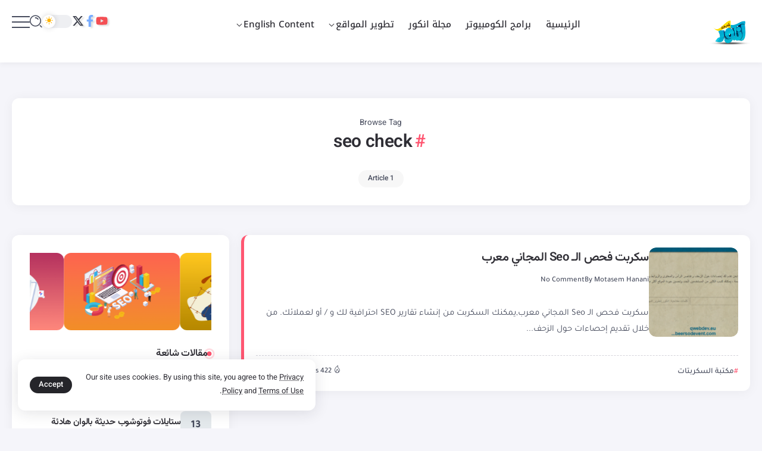

--- FILE ---
content_type: text/css
request_url: https://iinkor.com/wp-content/plugins/b-pricing-table/build/view.css?ver=2.0.2
body_size: 4032
content:
.dashicons{font-family:dashicons!important}.columns-1{grid-template-columns:repeat(1,minmax(240px,1fr))}.columns-2{grid-template-columns:repeat(2,minmax(240px,1fr))}.columns-3{grid-template-columns:repeat(3,minmax(240px,1fr))}.columns-4{grid-template-columns:repeat(4,minmax(240px,1fr))}.columns-5{grid-template-columns:repeat(5,minmax(240px,1fr))}.columns-6{grid-template-columns:repeat(6,minmax(240px,1fr))}.columns-7{grid-template-columns:repeat(7,minmax(240px,1fr))}.columns-8{grid-template-columns:repeat(8,minmax(240px,1fr))}.columns-9{grid-template-columns:repeat(9,minmax(240px,1fr))}.columns-10{grid-template-columns:repeat(10,minmax(240px,1fr))}.columns-11{grid-template-columns:repeat(11,minmax(240px,1fr))}.columns-12{grid-template-columns:repeat(12,minmax(240px,1fr))}@media(max-width:768px){.columns-tablet-1{grid-template-columns:repeat(1,minmax(240px,1fr))}.columns-tablet-2{grid-template-columns:repeat(2,minmax(240px,1fr))}.columns-tablet-3{grid-template-columns:repeat(3,minmax(240px,1fr))}.columns-tablet-4{grid-template-columns:repeat(4,minmax(240px,1fr))}.columns-tablet-5{grid-template-columns:repeat(5,minmax(240px,1fr))}.columns-tablet-6{grid-template-columns:repeat(6,minmax(240px,1fr))}.columns-tablet-7{grid-template-columns:repeat(7,minmax(240px,1fr))}.columns-tablet-8{grid-template-columns:repeat(8,minmax(240px,1fr))}.columns-tablet-9{grid-template-columns:repeat(9,minmax(240px,1fr))}.columns-tablet-10{grid-template-columns:repeat(10,minmax(240px,1fr))}.columns-tablet-11{grid-template-columns:repeat(11,minmax(240px,1fr))}.columns-tablet-12{grid-template-columns:repeat(12,minmax(240px,1fr))}}@media(max-width:576px){.columns-mobile-1{grid-template-columns:repeat(1,minmax(240px,1fr))}.columns-mobile-2{grid-template-columns:repeat(2,minmax(240px,1fr))}.columns-mobile-3{grid-template-columns:repeat(3,minmax(240px,1fr))}.columns-mobile-4{grid-template-columns:repeat(4,minmax(240px,1fr))}.columns-mobile-5{grid-template-columns:repeat(5,minmax(240px,1fr))}.columns-mobile-6{grid-template-columns:repeat(6,minmax(240px,1fr))}.columns-mobile-7{grid-template-columns:repeat(7,minmax(240px,1fr))}.columns-mobile-8{grid-template-columns:repeat(8,minmax(240px,1fr))}.columns-mobile-9{grid-template-columns:repeat(9,minmax(240px,1fr))}.columns-mobile-10{grid-template-columns:repeat(10,minmax(240px,1fr))}.columns-mobile-11{grid-template-columns:repeat(11,minmax(240px,1fr))}.columns-mobile-12{grid-template-columns:repeat(12,minmax(240px,1fr))}}.wp-block-bptb-pricing-table *{box-sizing:border-box;margin:0}.wp-block-bptb-pricing-table a{text-decoration:none!important}.wp-block-bptb-pricing-table .bptbPricingTables{display:grid}.wp-block-bptb-pricing-table .priceItem{background-color:#fff;border-radius:20px;display:flex;flex-direction:column;height:100%}.wp-block-bptb-pricing-table .priceItem h3,.wp-block-bptb-pricing-table .priceItem p{margin:0}.wp-block-bptb-pricing-table .priceItem .priceName{font-size:25px;margin-bottom:25px}.wp-block-bptb-pricing-table .priceItem .priceAmountWrap{font-family:system-ui;font-size:22px;font-weight:400;margin-bottom:25px}.wp-block-bptb-pricing-table .priceItem .priceFeatures{display:inline-block;margin:0 auto auto}.wp-block-bptb-pricing-table .priceItem .priceFeatures .priceFeature{align-items:flex-start;display:flex;margin-bottom:15px}.wp-block-bptb-pricing-table .priceItem .priceFeatures .priceFeature svg{margin-right:10px}.wp-block-bptb-pricing-table .priceItem .priceFeatures .priceFeature .priceFeatureEnabled{height:17px;width:17px;fill:#01944e;flex-shrink:0;margin-top:4px}.wp-block-bptb-pricing-table .priceItem .priceFeatures .priceFeature .priceFeatureDisabled{height:15px;margin-right:14px;width:15px;fill:red;flex-shrink:0;margin-top:4px}.wp-block-bptb-pricing-table .priceItem .priceFeatures .priceFeature .priceFeatureLabel{font-size:15px}.wp-block-bptb-pricing-table .priceItem .priceLink{align-self:center;border-radius:8px;display:inline-block;padding:10px 35px;width:-moz-fit-content;width:fit-content}.wp-block-bptb-pricing-table.is-style-basic .priceItem{position:relative}.wp-block-bptb-pricing-table.is-style-basic .priceItem .priceName{align-items:center;border-top-left-radius:20px;border-top-right-radius:20px;display:flex;height:85px;justify-content:center;left:0;position:absolute;top:0;width:100%}.wp-block-bptb-pricing-table.is-style-basic .priceItem .priceName:before{border:10px solid transparent;bottom:-20px;content:"";display:inline-block;left:50%;position:absolute;transform:translateX(-50%)}.wp-block-bptb-pricing-table.is-style-basic .priceItem .priceFeatures{margin-top:100px}.wp-block-bptb-pricing-table.is-style-basic .priceItem .priceAmountWrap{font-size:50px;margin-top:45px;position:relative}.wp-block-bptb-pricing-table.is-style-basic .priceItem .priceAmountWrap:before{border-top:2px solid #dfdfdf;content:"";left:50%;position:absolute;top:-20px;transform:translateX(-50%);width:120px}.wp-block-bptb-pricing-table.is-style-standard .bptbPricingTables>div{z-index:1}.wp-block-bptb-pricing-table.is-style-standard .priceItem{position:relative}.wp-block-bptb-pricing-table.is-style-standard .priceItem:before{border-radius:20px;content:"";height:110%;left:50%;position:absolute;top:50%;transform:translate(-50%,-50%);width:90%;z-index:-1}.wp-block-bptb-pricing-table.is-style-standard .priceItem .priceName{font-size:45px}.wp-block-bptb-pricing-table.is-style-standard .priceItem .priceAmountWrap{font-size:24px}.wp-block-bptb-pricing-table.is-style-ultimate .bptbPricingTables>div{position:relative;z-index:1}.wp-block-bptb-pricing-table.is-style-ultimate .priceItem{margin-left:60px}.wp-block-bptb-pricing-table.is-style-ultimate .priceItem .priceName{font-size:45px}.wp-block-bptb-pricing-table.is-style-ultimate .priceItem .priceAmountWrap{align-items:center;border-top-left-radius:20px;border-top-right-radius:20px;display:flex;font-size:24px;height:60px;justify-content:center;left:-90px;line-height:100%;margin-bottom:0;position:absolute;top:150px;transform:rotate(-90deg) translateY(-30px);width:300px}.wp-block-bptb-pricing-table.is-style-ultimate .priceItem .priceAmountWrap .priceAmount{margin-right:5px}.wp-block-bptb-pricing-table.is-style-ultimate .priceItem .priceAmountWrap .pricePeriod{margin-left:5px}.wp-block-bptb-pricing-table .bBlocksPricingTableSection .bptbPricing-cycles{margin:0}.wp-block-bptb-pricing-table .bBlocksPricingTableSection .bptbPricing-cycles .toggle-container{border-radius:9999px;display:flex;gap:3px;justify-content:space-between;margin:0 auto!important;padding:.375rem}.wp-block-bptb-pricing-table .bBlocksPricingTableSection .bptbPricing-cycles .toggle-container .toggle-button{align-items:center;border:none;border-radius:9999px;cursor:pointer;display:flex;flex:1 1 0%;justify-content:center;outline:none;padding:13px 18px;text-align:center;transition:all .3s ease}.wp-block-bptb-pricing-table .bBlocksPricingTableSection .bptbPricing-cycles .toggle-container .toggle-button .discount{margin-left:6px}.wp-block-bptb-pricing-table .bBlocksPricingTableSection .bptbPricing-cycles .toggle-container .toggle-button:first-child{border-bottom-left-radius:9999px;border-top-left-radius:9999px}.wp-block-bptb-pricing-table .bBlocksPricingTableSection .bptbPricing-cycles .toggle-container .toggle-button:last-child{border-bottom-right-radius:9999px;border-top-right-radius:9999px}@media(max-width:480px){.wp-block-bptb-pricing-table .bBlocksPricingTableSection .bptbPricing-cycles .toggle-container .toggle-button{border-radius:2.5rem!important;width:100%}}@media(max-width:1024px){.wp-block-bptb-pricing-table .bBlocksPricingTableSection .bptbPricing-cycles .toggle-container{width:60%}}@media(max-width:768px){.wp-block-bptb-pricing-table .bBlocksPricingTableSection .bptbPricing-cycles .toggle-container{width:70%}}@media(max-width:480px){.wp-block-bptb-pricing-table .bBlocksPricingTableSection .bptbPricing-cycles .toggle-container{background-color:transparent!important;border-radius:1rem;flex-direction:column;gap:10px;width:90%}}.wp-block-bptb-pricing-table .bBlocksPricingTableSection .bptbPricing-cycles .active-plan{color:#fff}.wp-block-bptb-pricing-table .bBlocksPricingTableSection .bptbPricing-cycles .inactive-plan{color:#4b5563}.wp-block-bptb-pricing-table .bBlocksPricingTableSection .main-container.horizontal{margin:0 auto;max-width:100%}.wp-block-bptb-pricing-table .bBlocksPricingTableSection .main-container.horizontal .pricing-container{display:flex;flex-direction:column;margin:20px 10px}.wp-block-bptb-pricing-table .bBlocksPricingTableSection .main-container.horizontal .pricing-container .pricing-card{display:flex;flex-direction:row;overflow:hidden;transition:all .3s}.wp-block-bptb-pricing-table .bBlocksPricingTableSection .main-container.horizontal .pricing-container .pricing-card .card-section{width:30%}.wp-block-bptb-pricing-table .bBlocksPricingTableSection .main-container.horizontal .pricing-container .pricing-card .card-section .price{align-items:baseline;display:flex}.wp-block-bptb-pricing-table .bBlocksPricingTableSection .main-container.horizontal .pricing-container .pricing-card .card-section .price .hori-price{align-items:center;display:inline-flex;gap:2px}.wp-block-bptb-pricing-table .bBlocksPricingTableSection .main-container.horizontal .pricing-container .pricing-card .card-section .price .hori-price .amount{color:#000;font-family:system-ui;font-weight:700}.wp-block-bptb-pricing-table .bBlocksPricingTableSection .main-container.horizontal .pricing-container .pricing-card .card-section .price .hori-price .price-currency{font-weight:400}.wp-block-bptb-pricing-table .bBlocksPricingTableSection .main-container.horizontal .pricing-container .pricing-card .card-section-oneCol{place-content:center}@media(max-width:1024px){.wp-block-bptb-pricing-table .bBlocksPricingTableSection .main-container.horizontal .pricing-container .pricing-card .card-section{border:none;width:100%}}.wp-block-bptb-pricing-table .bBlocksPricingTableSection .main-container.horizontal .pricing-container .pricing-card .features-section{width:50%}.wp-block-bptb-pricing-table .bBlocksPricingTableSection .main-container.horizontal .pricing-container .pricing-card .features-section .feature-list{display:grid}.wp-block-bptb-pricing-table .bBlocksPricingTableSection .main-container.horizontal .pricing-container .pricing-card .features-section .feature-list .feature{align-items:start;display:flex;gap:12px}.wp-block-bptb-pricing-table .bBlocksPricingTableSection .main-container.horizontal .pricing-container .pricing-card .features-section .feature-list .feature .checkmark{display:flex;margin-top:5px}.wp-block-bptb-pricing-table .bBlocksPricingTableSection .main-container.horizontal .pricing-container .pricing-card .features-section .feature-list .feature .disabledIcon{display:flex;margin-top:6px}.wp-block-bptb-pricing-table .bBlocksPricingTableSection .main-container.horizontal .pricing-container .pricing-card .features-section .feature-list .feature .disabledIcon svg{display:flex}@media(max-width:1024px){.wp-block-bptb-pricing-table .bBlocksPricingTableSection .main-container.horizontal .pricing-container .pricing-card .features-section{border:none;width:100%}}.wp-block-bptb-pricing-table .bBlocksPricingTableSection .main-container.horizontal .pricing-container .pricing-card .featuresOneCol{display:flex;justify-content:center}.wp-block-bptb-pricing-table .bBlocksPricingTableSection .main-container.horizontal .pricing-container .pricing-card .action-section{align-items:center;display:flex;justify-content:center;padding:32px;width:25%}.wp-block-bptb-pricing-table .bBlocksPricingTableSection .main-container.horizontal .pricing-container .pricing-card .action-section .link-a{outline:none;text-decoration:none;transition:background-color .6s ease;width:100%}.wp-block-bptb-pricing-table .bBlocksPricingTableSection .main-container.horizontal .pricing-container .pricing-card .action-section .link-a .get-started{border:none;cursor:pointer;display:inline-block;text-align:center;transition:background-color .6s ease;width:100%}@media(max-width:1024px){.wp-block-bptb-pricing-table .bBlocksPricingTableSection .main-container.horizontal .pricing-container .pricing-card .action-section{border:none;width:100%}.wp-block-bptb-pricing-table .bBlocksPricingTableSection .main-container.horizontal .pricing-container .pricing-card{flex-direction:column}}.wp-block-bptb-pricing-table .bBlocksPricingTableSection .main-container.horizontal .pricing-container .featured{background-color:rgba(0,81,255,.83);border:1px solid #f7f2f0;box-shadow:0 1px 3px rgba(0,0,0,.1);display:flex;flex-direction:row;overflow:hidden;transition:all .3s}.wp-block-bptb-pricing-table .bBlocksPricingTableSection .main-container.horizontal .pricing-container .featured .card-section{padding:32px;width:30%}.wp-block-bptb-pricing-table .bBlocksPricingTableSection .main-container.horizontal .pricing-container .featured .card-section .card-h2{color:#fff;font-size:24px;font-weight:700;margin-bottom:8px}.wp-block-bptb-pricing-table .bBlocksPricingTableSection .main-container.horizontal .pricing-container .featured .card-section .price{align-items:baseline;display:flex;margin-bottom:4px}.wp-block-bptb-pricing-table .bBlocksPricingTableSection .main-container.horizontal .pricing-container .featured .card-section .price .hori-price{align-items:center;display:inline-flex;gap:2px}.wp-block-bptb-pricing-table .bBlocksPricingTableSection .main-container.horizontal .pricing-container .featured .card-section .price .hori-price .amount{font-family:system-ui;font-weight:700}.wp-block-bptb-pricing-table .bBlocksPricingTableSection .main-container.horizontal .pricing-container .featured .card-section .price .period{color:#edeff1;font-size:33px}.wp-block-bptb-pricing-table .bBlocksPricingTableSection .main-container.horizontal .pricing-container .featured .card-section .description{color:#eff0f1}.wp-block-bptb-pricing-table .bBlocksPricingTableSection .main-container.horizontal .pricing-container .featured .card-section-oneCol{place-content:center}@media(max-width:1024px){.wp-block-bptb-pricing-table .bBlocksPricingTableSection .main-container.horizontal .pricing-container .featured .card-section{border:none;width:100%}}.wp-block-bptb-pricing-table .bBlocksPricingTableSection .main-container.horizontal .pricing-container .featured .features-section{width:50%}.wp-block-bptb-pricing-table .bBlocksPricingTableSection .main-container.horizontal .pricing-container .featured .features-section .feature-list{display:grid;grid-template-columns:repeat(1,1fr)}.wp-block-bptb-pricing-table .bBlocksPricingTableSection .main-container.horizontal .pricing-container .featured .features-section .feature-list .feature{align-items:start;display:flex;gap:12px}.wp-block-bptb-pricing-table .bBlocksPricingTableSection .main-container.horizontal .pricing-container .featured .features-section .feature-list .feature .checkmark{color:#fff;display:flex;margin-top:5px}.wp-block-bptb-pricing-table .bBlocksPricingTableSection .main-container.horizontal .pricing-container .featured .features-section .feature-list .feature .disabledIcon{display:flex;margin-top:7px}.wp-block-bptb-pricing-table .bBlocksPricingTableSection .main-container.horizontal .pricing-container .featured .features-section .feature-list .feature .disabledIcon svg{display:flex}.wp-block-bptb-pricing-table .bBlocksPricingTableSection .main-container.horizontal .pricing-container .featured .features-section .feature-list .feature .fea-item{color:#fff;font-size:20px}@media(min-width:768px){.wp-block-bptb-pricing-table .bBlocksPricingTableSection .main-container.horizontal .pricing-container .featured .features-section .feature-list{grid-template-columns:repeat(2,1fr)}}@media(min-width:1024px){.wp-block-bptb-pricing-table .bBlocksPricingTableSection .main-container.horizontal .pricing-container .featured .features-section .feature-list{gap:1rem;grid-template-columns:repeat(2,1fr)}}@media(min-width:1280px){.wp-block-bptb-pricing-table .bBlocksPricingTableSection .main-container.horizontal .pricing-container .featured .features-section .feature-list{grid-template-columns:repeat(2,1fr)}}.wp-block-bptb-pricing-table .bBlocksPricingTableSection .main-container.horizontal .pricing-container .featured .featuresOneCol{display:flex;justify-content:center}@media(max-width:1024px){.wp-block-bptb-pricing-table .bBlocksPricingTableSection .main-container.horizontal .pricing-container .featured .features-section{border:none;width:100%}}.wp-block-bptb-pricing-table .bBlocksPricingTableSection .main-container.horizontal .pricing-container .featured .action-section{align-items:center;display:flex;justify-content:center;padding:32px;width:25%}.wp-block-bptb-pricing-table .bBlocksPricingTableSection .main-container.horizontal .pricing-container .featured .action-section .link-a{outline:none;text-decoration:none;width:100%}.wp-block-bptb-pricing-table .bBlocksPricingTableSection .main-container.horizontal .pricing-container .featured .action-section .link-a .get-started{border:none;cursor:pointer;padding:13px 16px;text-align:center;transition:all .2s;width:100%}@media(max-width:1024px){.wp-block-bptb-pricing-table .bBlocksPricingTableSection .main-container.horizontal .pricing-container .featured .action-section{border:none;width:100%}.wp-block-bptb-pricing-table .bBlocksPricingTableSection .main-container.horizontal .pricing-container .featured{flex-direction:column}}.wp-block-bptb-pricing-table .bBlocksPricingTableSection .pricing-container-mini.minimal{margin:0 auto;max-width:100%;min-height:58vh}.wp-block-bptb-pricing-table .bBlocksPricingTableSection .pricing-container-mini.minimal .pricing-wrapper{margin:0 auto;max-width:1400px}.wp-block-bptb-pricing-table .bBlocksPricingTableSection .pricing-container-mini.minimal .pricing-wrapper .pricing-grid{display:grid;justify-content:center;margin:30px auto 0;width:100%}.wp-block-bptb-pricing-table .bBlocksPricingTableSection .pricing-container-mini.minimal .pricing-wrapper .pricing-grid .pricing-card{overflow:hidden;position:relative}.wp-block-bptb-pricing-table .bBlocksPricingTableSection .pricing-container-mini.minimal .pricing-wrapper .pricing-grid .pricing-card .popular-tag{border-bottom-left-radius:.25rem;position:absolute;right:0;top:0}.wp-block-bptb-pricing-table .bBlocksPricingTableSection .pricing-container-mini.minimal .pricing-wrapper .pricing-grid .pricing-card .card-header .price{align-items:baseline;display:flex;margin-bottom:.25rem}.wp-block-bptb-pricing-table .bBlocksPricingTableSection .pricing-container-mini.minimal .pricing-wrapper .pricing-grid .pricing-card .card-header .price .amount{font-family:system-ui;font-weight:700}.wp-block-bptb-pricing-table .bBlocksPricingTableSection .pricing-container-mini.minimal .pricing-wrapper .pricing-grid .pricing-card .card-header .price .mi-price{align-items:center;display:inline-flex;gap:2px}.wp-block-bptb-pricing-table .bBlocksPricingTableSection .pricing-container-mini.minimal .pricing-wrapper .pricing-grid .pricing-card .card-header .price .mi-price .mi-icon svg{display:block;width:auto}.wp-block-bptb-pricing-table .bBlocksPricingTableSection .pricing-container-mini.minimal .pricing-wrapper .pricing-grid .pricing-card .card-header .link{text-decoration:none}.wp-block-bptb-pricing-table .bBlocksPricingTableSection .pricing-container-mini.minimal .pricing-wrapper .pricing-grid .pricing-card .card-header .btn{cursor:pointer;display:block;text-align:center;transition:all .2s ease;width:100%}.wp-block-bptb-pricing-table .bBlocksPricingTableSection .pricing-container-mini.minimal .pricing-wrapper .pricing-grid .pricing-card .card-header .btn-primary{border:none}.wp-block-bptb-pricing-table .bBlocksPricingTableSection .pricing-container-mini.minimal .pricing-wrapper .pricing-grid .pricing-card .card-header .btn-outline{border:1px solid #d1d5db;outline:none}.wp-block-bptb-pricing-table .bBlocksPricingTableSection .pricing-container-mini.minimal .pricing-wrapper .pricing-grid .pricing-card .card-features .card-ui{list-style:none;margin:0;padding:0}.wp-block-bptb-pricing-table .bBlocksPricingTableSection .pricing-container-mini.minimal .pricing-wrapper .pricing-grid .pricing-card .card-features .card-ui .card-li{align-items:start;display:flex}.wp-block-bptb-pricing-table .bBlocksPricingTableSection .pricing-container-mini.minimal .pricing-wrapper .pricing-grid .pricing-card .card-features .card-ui .card-li .mi-disabledIcon svg{display:flex;margin:6px 8px 0 0}.wp-block-bptb-pricing-table .bBlocksPricingTableSection .pricing-container-mini.minimal .pricing-wrapper .pricing-grid .pricing-card .card-features .card-ui .card-li .icon{flex-shrink:0}.wp-block-bptb-pricing-table .bBlocksPricingTableSection .pricing-container-mini.minimal .pricing-wrapper .pricing-grid .popular{overflow:hidden;position:relative}.wp-block-bptb-pricing-table .bBlocksPricingTableSection .pricing-container-mini.minimal .pricing-wrapper .pricing-grid .popular .popular-tag{border-bottom-left-radius:.25rem;position:absolute;right:0;top:0}.wp-block-bptb-pricing-table .bBlocksPricingTableSection .pricing-container-mini.minimal .pricing-wrapper .pricing-grid .popular .card-header .price{align-items:baseline;display:flex;margin-bottom:.25rem}.wp-block-bptb-pricing-table .bBlocksPricingTableSection .pricing-container-mini.minimal .pricing-wrapper .pricing-grid .popular .card-header .price .mi-price{align-items:center;display:inline-flex;gap:2px}.wp-block-bptb-pricing-table .bBlocksPricingTableSection .pricing-container-mini.minimal .pricing-wrapper .pricing-grid .popular .card-header .price .mi-price .amount{font-family:system-ui;font-weight:700}.wp-block-bptb-pricing-table .bBlocksPricingTableSection .pricing-container-mini.minimal .pricing-wrapper .pricing-grid .popular .card-header .price .mi-price .mi-icon svg{display:block;width:auto}.wp-block-bptb-pricing-table .bBlocksPricingTableSection .pricing-container-mini.minimal .pricing-wrapper .pricing-grid .popular .card-header .link{text-decoration:none}.wp-block-bptb-pricing-table .bBlocksPricingTableSection .pricing-container-mini.minimal .pricing-wrapper .pricing-grid .popular .card-header .btn{cursor:pointer;display:block;text-align:center;transition:all .2s ease;width:100%}.wp-block-bptb-pricing-table .bBlocksPricingTableSection .pricing-container-mini.minimal .pricing-wrapper .pricing-grid .popular .card-header .btn-primary{border:none}.wp-block-bptb-pricing-table .bBlocksPricingTableSection .pricing-container-mini.minimal .pricing-wrapper .pricing-grid .popular .card-header .btn-outline{border:1px solid #d1d5db;outline:none}.wp-block-bptb-pricing-table .bBlocksPricingTableSection .pricing-container-mini.minimal .pricing-wrapper .pricing-grid .popular .card-features .card-ui{list-style:none;margin:0;padding:0}.wp-block-bptb-pricing-table .bBlocksPricingTableSection .pricing-container-mini.minimal .pricing-wrapper .pricing-grid .popular .card-features .card-ui .card-li{align-items:start;display:flex}.wp-block-bptb-pricing-table .bBlocksPricingTableSection .pricing-container-mini.minimal .pricing-wrapper .pricing-grid .popular .card-features .card-ui .card-li .mi-disabledIcon svg{display:flex;height:20px;margin:6px 8px 0 0;width:20px}.wp-block-bptb-pricing-table .bBlocksPricingTableSection .pricing-container-mini.minimal .pricing-wrapper .pricing-grid .popular .card-features .card-ui .card-li .icon{flex-shrink:0}@media(min-width:1024px){.wp-block-bptb-pricing-table .bBlocksPricingTableSection .pricing-container-mini.minimal .pricing-wrapper .pricing-grid{gap:1rem}}@media(min-width:1280px){.wp-block-bptb-pricing-table .bBlocksPricingTableSection .pricing-container-mini.minimal .pricing-wrapper .pricing-grid{gap:20px}.wp-block-bptb-pricing-table .bBlocksPricingTableSection .pricing-container-mini.minimal .pricing-wrapper{max-width:100%}}.wp-block-bptb-pricing-table .bBlocksPricingTableSection .dark-pricing-container.dark{margin-left:auto;margin-right:auto;max-width:100%}.wp-block-bptb-pricing-table .bBlocksPricingTableSection .dark-pricing-container.dark .pricing-table-section{border-radius:16px;overflow:hidden}.wp-block-bptb-pricing-table .bBlocksPricingTableSection .dark-pricing-container.dark .pricing-table-section .pricing-table-card{display:grid;margin-top:26px}@media(min-width:1024px){.wp-block-bptb-pricing-table .bBlocksPricingTableSection .dark-pricing-container.dark .pricing-table-section .pricing-table-card{border-top:none}}.wp-block-bptb-pricing-table .bBlocksPricingTableSection .dark-pricing-container.dark .pricing-table-section .pricing-table-card .pricing-card{background-color:#1f2937;display:flex;flex-direction:column;height:100%;padding:2rem}.wp-block-bptb-pricing-table .bBlocksPricingTableSection .dark-pricing-container.dark .pricing-table-section .pricing-table-card .pricing-card .pricing-title{color:#fff}.wp-block-bptb-pricing-table .bBlocksPricingTableSection .dark-pricing-container.dark .pricing-table-section .pricing-table-card .pricing-card .price-row{display:flex;margin-top:1rem}.wp-block-bptb-pricing-table .bBlocksPricingTableSection .dark-pricing-container.dark .pricing-table-section .pricing-table-card .pricing-card .price-row .pricing{align-items:flex-start;display:flex}.wp-block-bptb-pricing-table .bBlocksPricingTableSection .dark-pricing-container.dark .pricing-table-section .pricing-table-card .pricing-card .price-row .pricing svg{align-items:center;display:flex;fill:#fff;gap:3px;height:48px}.wp-block-bptb-pricing-table .bBlocksPricingTableSection .dark-pricing-container.dark .pricing-table-section .pricing-table-card .pricing-card .price-row .price{font-family:system-ui;font-weight:700}.wp-block-bptb-pricing-table .bBlocksPricingTableSection .dark-pricing-container.dark .pricing-table-section .pricing-table-card .pricing-card .price-row .period{color:#9ca3af;font-size:1.25rem;margin-left:.25rem;margin-top:25px}.wp-block-bptb-pricing-table .bBlocksPricingTableSection .dark-pricing-container.dark .pricing-table-section .pricing-table-card .pricing-card .description{color:#9ca3af;margin-top:18px}.wp-block-bptb-pricing-table .bBlocksPricingTableSection .dark-pricing-container.dark .pricing-table-section .pricing-table-card .pricing-card .pricing-feature{list-style:none;margin-bottom:23px;margin-top:2rem;padding:0}.wp-block-bptb-pricing-table .bBlocksPricingTableSection .dark-pricing-container.dark .pricing-table-section .pricing-table-card .pricing-card .pricing-feature .pricing-fea-icon{align-items:start;display:flex;gap:12px;margin:0 0 16px}.wp-block-bptb-pricing-table .bBlocksPricingTableSection .dark-pricing-container.dark .pricing-table-section .pricing-table-card .pricing-card .pricing-feature .pricing-fea-icon .checkmark{display:flex;margin-top:5px}.wp-block-bptb-pricing-table .bBlocksPricingTableSection .dark-pricing-container.dark .pricing-table-section .pricing-table-card .pricing-card .pricing-feature .pricing-fea-icon .checkmark svg{font-weight:700;height:30px}.wp-block-bptb-pricing-table .bBlocksPricingTableSection .dark-pricing-container.dark .pricing-table-section .pricing-table-card .pricing-card .pricing-feature .pricing-fea-icon .dark-disabledIcon{display:flex;margin-top:5px}.wp-block-bptb-pricing-table .bBlocksPricingTableSection .dark-pricing-container.dark .pricing-table-section .pricing-table-card .pricing-card .pricing-feature .pricing-fea-icon .feature{align-items:start;color:#d1d5db;display:flex;font-size:18px}.wp-block-bptb-pricing-table .bBlocksPricingTableSection .dark-pricing-container.dark .pricing-table-section .pricing-table-card .pricing-card .dark-button{background-color:#374151;border:1px solid #4b5563;border-radius:.5rem;color:#fff;cursor:pointer;font-weight:500;margin-top:auto;outline:none;padding:.75rem 1rem;text-align:center;transition:all .3s ease;width:100%}.wp-block-bptb-pricing-table .bBlocksPricingTableSection .dark-pricing-container.dark .pricing-table-section .pricing-table-card .pricing-card .dark-button .link-a{color:#fff;outline:none;text-decoration:none}.wp-block-bptb-pricing-table .bBlocksPricingTableSection .dark-pricing-container.dark .pricing-table-section .pricing-table-card .pricing-card .dark-button:hover{background-color:#4b5563}.wp-block-bptb-pricing-table .bBlocksPricingTableSection .dark-pricing-container.dark .pricing-table-section .pricing-table-card .popular{background-color:#1f2937;border-bottom:1px solid hsla(0,9%,75%,.149);border-top:1px solid hsla(0,9%,75%,.149);display:flex;flex-direction:column;height:100%;padding:2rem}@media(min-width:1024px){.wp-block-bptb-pricing-table .bBlocksPricingTableSection .dark-pricing-container.dark .pricing-table-section .pricing-table-card .popular{border:1px solid hsla(0,9%,75%,.149);border-bottom:none;border-top:none}}.wp-block-bptb-pricing-table .bBlocksPricingTableSection .dark-pricing-container.dark .pricing-table-section .pricing-table-card .popular .tag{align-items:center;display:inline-flex;margin-bottom:1rem;width:-moz-fit-content;width:fit-content}.wp-block-bptb-pricing-table .bBlocksPricingTableSection .dark-pricing-container.dark .pricing-table-section .pricing-table-card .popular .pricing-title{color:#fff}.wp-block-bptb-pricing-table .bBlocksPricingTableSection .dark-pricing-container.dark .pricing-table-section .pricing-table-card .popular .price-row{display:flex;margin-top:1rem}.wp-block-bptb-pricing-table .bBlocksPricingTableSection .dark-pricing-container.dark .pricing-table-section .pricing-table-card .popular .price-row .pricing{align-items:flex-start;display:flex}.wp-block-bptb-pricing-table .bBlocksPricingTableSection .dark-pricing-container.dark .pricing-table-section .pricing-table-card .popular .price-row .pricing p{margin-bottom:0}.wp-block-bptb-pricing-table .bBlocksPricingTableSection .dark-pricing-container.dark .pricing-table-section .pricing-table-card .popular .price-row .pricing svg{align-items:center;display:flex;fill:azure;gap:3px;height:48px}.wp-block-bptb-pricing-table .bBlocksPricingTableSection .dark-pricing-container.dark .pricing-table-section .pricing-table-card .popular .price-row .price{font-family:system-ui;font-weight:700}.wp-block-bptb-pricing-table .bBlocksPricingTableSection .dark-pricing-container.dark .pricing-table-section .pricing-table-card .popular .price-row .period{color:#9ca3af;font-size:20px;margin-left:4px;margin-top:25px}.wp-block-bptb-pricing-table .bBlocksPricingTableSection .dark-pricing-container.dark .pricing-table-section .pricing-table-card .popular .description{color:#9ca3af;margin-top:18px}.wp-block-bptb-pricing-table .bBlocksPricingTableSection .dark-pricing-container.dark .pricing-table-section .pricing-table-card .popular .pricing-feature{list-style:none;margin-bottom:23px;margin-top:2rem;padding:0}.wp-block-bptb-pricing-table .bBlocksPricingTableSection .dark-pricing-container.dark .pricing-table-section .pricing-table-card .popular .pricing-feature .pricing-fea-icon{align-items:start;display:flex;gap:12px;margin:0 0 16px}.wp-block-bptb-pricing-table .bBlocksPricingTableSection .dark-pricing-container.dark .pricing-table-section .pricing-table-card .popular .pricing-feature .pricing-fea-icon .checkmark{display:flex;margin-top:5px}.wp-block-bptb-pricing-table .bBlocksPricingTableSection .dark-pricing-container.dark .pricing-table-section .pricing-table-card .popular .pricing-feature .pricing-fea-icon .checkmark svg{font-weight:700;height:30px}.wp-block-bptb-pricing-table .bBlocksPricingTableSection .dark-pricing-container.dark .pricing-table-section .pricing-table-card .popular .pricing-feature .pricing-fea-icon .dark-disabledIcon{display:flex;margin-top:5px}.wp-block-bptb-pricing-table .bBlocksPricingTableSection .dark-pricing-container.dark .pricing-table-section .pricing-table-card .popular .pricing-feature .pricing-fea-icon .dark-disabledIcon svg{height:30px;width:30px}.wp-block-bptb-pricing-table .bBlocksPricingTableSection .dark-pricing-container.dark .pricing-table-section .pricing-table-card .popular .pricing-feature .pricing-fea-icon .feature{align-items:start;color:#d1d5db;display:flex;font-size:18px}.wp-block-bptb-pricing-table .bBlocksPricingTableSection .dark-pricing-container.dark .pricing-table-section .pricing-table-card .popular .dark-button{background-color:#374151;border:1px solid #4b5563;border-radius:.5rem;color:#fff;cursor:pointer;font-weight:500;margin-top:auto;outline:none;padding:.75rem 1rem;text-align:center;transition:all .3s ease;width:100%}.wp-block-bptb-pricing-table .bBlocksPricingTableSection .dark-pricing-container.dark .pricing-table-section .pricing-table-card .popular .dark-button .link-a{color:#fff;outline:none;text-decoration:none}.wp-block-bptb-pricing-table .bBlocksPricingTableSection .dark-pricing-container.dark .pricing-table-section .pricing-table-card .popular .dark-button:hover{background-color:#4b5563}.wp-block-bptb-pricing-table .bBlocksPricingTableSection .dark-pricing-container.dark .pricing-table-section .pricing-table-card .popular .popularButton{background-color:#4f46e5;border:none}.wp-block-bptb-pricing-table .bBlocksPricingTableSection .dark-pricing-container.dark .pricing-table-section .pricing-table-card .popular .popularButton .link-a{color:#fff;outline:none;text-decoration:none}.wp-block-bptb-pricing-table .bBlocksPricingTableSection .dark-pricing-container.dark .pricing-table-section .pricing-table-card .popular .popularButton:hover{background-color:#4338ca}.wp-block-bptb-pricing-table .bBlocksPricingTableSection .pricing-container.switchable{box-sizing:border-box;margin:0 auto;max-width:100%;min-height:56vh;width:100%}.wp-block-bptb-pricing-table .bBlocksPricingTableSection .pricing-container.switchable .pricing-wrapper{margin:0 auto}.wp-block-bptb-pricing-table .bBlocksPricingTableSection .pricing-container.switchable .pricing-wrapper .pricing-grid-four{display:grid;margin-top:25px}.wp-block-bptb-pricing-table .bBlocksPricingTableSection .pricing-container.switchable .pricing-wrapper .pricing-grid-four .pricing-card{height:100%;overflow:hidden;padding:0}.wp-block-bptb-pricing-table .bBlocksPricingTableSection .pricing-container.switchable .pricing-wrapper .pricing-grid-four .pricing-card.regular .card-header{padding:0 24px 24px}.wp-block-bptb-pricing-table .bBlocksPricingTableSection .pricing-container.switchable .pricing-wrapper .pricing-grid-four .pricing-card.regular .card-header .plan-header{align-items:baseline;display:flex;justify-content:space-between}.wp-block-bptb-pricing-table .bBlocksPricingTableSection .pricing-container.switchable .pricing-wrapper .pricing-grid-four .pricing-card.regular .card-header .plan-header .plan-name{margin-bottom:10px;margin-top:38px}.wp-block-bptb-pricing-table .bBlocksPricingTableSection .pricing-container.switchable .pricing-wrapper .pricing-grid-four .pricing-card.regular .card-header .plan-subtitle{color:#fff;font-size:14px;font-weight:400}.wp-block-bptb-pricing-table .bBlocksPricingTableSection .pricing-container.switchable .pricing-wrapper .pricing-grid-four .pricing-card.regular .card-header .price-container{align-items:baseline;display:flex}.wp-block-bptb-pricing-table .bBlocksPricingTableSection .pricing-container.switchable .pricing-wrapper .pricing-grid-four .pricing-card.regular .card-header .price-container .pricing{align-items:center;display:inline-flex;gap:2px;line-height:1}.wp-block-bptb-pricing-table .bBlocksPricingTableSection .pricing-container.switchable .pricing-wrapper .pricing-grid-four .pricing-card.regular .card-header .price-container .pricing .price{font-family:system-ui;font-weight:700}.wp-block-bptb-pricing-table .bBlocksPricingTableSection .pricing-container.switchable .pricing-wrapper .pricing-grid-four .pricing-card.regular .card-header .price-container .currency svg{display:block;width:auto;fill:currentColor}.wp-block-bptb-pricing-table .bBlocksPricingTableSection .pricing-container.switchable .pricing-wrapper .pricing-grid-four .pricing-card.regular .card-header .join-button{align-items:center;cursor:pointer;display:flex;justify-content:center;transition:all .3s ease}.wp-block-bptb-pricing-table .bBlocksPricingTableSection .pricing-container.switchable .pricing-wrapper .pricing-grid-four .pricing-card.regular .card-header .join-button .arrow-icon{align-items:center;display:flex;flex-shrink:0;justify-content:center;transition:transform .3s ease}.wp-block-bptb-pricing-table .bBlocksPricingTableSection .pricing-container.switchable .pricing-wrapper .pricing-grid-four .pricing-card.regular .card-header .join-button .link-a{align-items:center;display:flex;justify-content:center;outline:none;text-decoration:none}.wp-block-bptb-pricing-table .bBlocksPricingTableSection .pricing-container.switchable .pricing-wrapper .pricing-grid-four .pricing-card.regular .card-header .join-button:hover .arrow-icon{transform:translateX(4px)}.wp-block-bptb-pricing-table .bBlocksPricingTableSection .pricing-container.switchable .pricing-wrapper .pricing-grid-four .pricing-card.regular .card-content{padding:0 27px 24px}.wp-block-bptb-pricing-table .bBlocksPricingTableSection .pricing-container.switchable .pricing-wrapper .pricing-grid-four .pricing-card.regular .card-content .features-list{list-style:none;margin:0;padding:0}.wp-block-bptb-pricing-table .bBlocksPricingTableSection .pricing-container.switchable .pricing-wrapper .pricing-grid-four .pricing-card.regular .card-content .features-list .feature-item{align-items:start;display:flex}.wp-block-bptb-pricing-table .bBlocksPricingTableSection .pricing-container.switchable .pricing-wrapper .pricing-grid-four .pricing-card.regular .card-content .features-list .feature-item .check-icon-wrapper{align-items:center;box-sizing:border-box;display:flex;flex-shrink:0;height:20px;justify-content:center;margin-top:2px;width:20px}.wp-block-bptb-pricing-table .bBlocksPricingTableSection .pricing-container.switchable .pricing-wrapper .pricing-grid-four .pricing-card.regular .card-content .features-list .feature-item .check-icon-wrapper .check-icon svg{display:block}.wp-block-bptb-pricing-table .bBlocksPricingTableSection .pricing-container.switchable .pricing-wrapper .pricing-grid-four .pricing-card.regular .card-content .features-list .feature-item .check-icon-wrapper .switch-disabledIcon{display:flex}.wp-block-bptb-pricing-table .bBlocksPricingTableSection .pricing-container.switchable .pricing-wrapper .pricing-grid-four .pricing-card.regular .card-content .features-list .feature-item .check-icon-wrapper .switch-disabledIcon svg{height:15px;width:15px}.wp-block-bptb-pricing-table .bBlocksPricingTableSection .pricing-container.switchable .pricing-wrapper .pricing-grid-four .pricing-card.popular{border-radius:12px}.wp-block-bptb-pricing-table .bBlocksPricingTableSection .pricing-container.switchable .pricing-wrapper .pricing-grid-four .pricing-card.popular .card-header{padding:0 24px 24px}.wp-block-bptb-pricing-table .bBlocksPricingTableSection .pricing-container.switchable .pricing-wrapper .pricing-grid-four .pricing-card.popular .card-header .plan-header{align-items:baseline;display:flex;justify-content:space-between}.wp-block-bptb-pricing-table .bBlocksPricingTableSection .pricing-container.switchable .pricing-wrapper .pricing-grid-four .pricing-card.popular .card-header .plan-header .plan-name{margin-bottom:0;margin-top:38px;width:70%}.wp-block-bptb-pricing-table .bBlocksPricingTableSection .pricing-container.switchable .pricing-wrapper .pricing-grid-four .pricing-card.popular .card-header .plan-header .popular-badge{color:#1f2937}.wp-block-bptb-pricing-table .bBlocksPricingTableSection .pricing-container.switchable .pricing-wrapper .pricing-grid-four .pricing-card.popular .card-header .plan-subtitle{color:#fff;font-size:14px;font-weight:400;margin-top:7px}.wp-block-bptb-pricing-table .bBlocksPricingTableSection .pricing-container.switchable .pricing-wrapper .pricing-grid-four .pricing-card.popular .card-header .price-container{align-items:baseline;display:flex}.wp-block-bptb-pricing-table .bBlocksPricingTableSection .pricing-container.switchable .pricing-wrapper .pricing-grid-four .pricing-card.popular .card-header .price-container .pricing{align-items:center;display:inline-flex;gap:2px;line-height:1}.wp-block-bptb-pricing-table .bBlocksPricingTableSection .pricing-container.switchable .pricing-wrapper .pricing-grid-four .pricing-card.popular .card-header .price-container .pricing .price{font-family:system-ui;font-weight:700}.wp-block-bptb-pricing-table .bBlocksPricingTableSection .pricing-container.switchable .pricing-wrapper .pricing-grid-four .pricing-card.popular .card-header .price-container .currency svg{display:block;width:auto;fill:currentColor}.wp-block-bptb-pricing-table .bBlocksPricingTableSection .pricing-container.switchable .pricing-wrapper .pricing-grid-four .pricing-card.popular .card-header .join-button{align-items:center;cursor:pointer;display:flex;justify-content:center;padding:12px 16px;transition:all .3s ease}.wp-block-bptb-pricing-table .bBlocksPricingTableSection .pricing-container.switchable .pricing-wrapper .pricing-grid-four .pricing-card.popular .card-header .join-button .arrow-icon{align-items:center;display:flex;flex-shrink:0;justify-content:center;transition:transform .3s ease}.wp-block-bptb-pricing-table .bBlocksPricingTableSection .pricing-container.switchable .pricing-wrapper .pricing-grid-four .pricing-card.popular .card-header .join-button .link-a{align-items:center;display:flex;justify-content:center;outline:none;text-decoration:none}.wp-block-bptb-pricing-table .bBlocksPricingTableSection .pricing-container.switchable .pricing-wrapper .pricing-grid-four .pricing-card.popular .card-header .join-button:hover .arrow-icon{transform:translateX(4px)}.wp-block-bptb-pricing-table .bBlocksPricingTableSection .pricing-container.switchable .pricing-wrapper .pricing-grid-four .pricing-card.popular .card-content{padding:0 27px 24px}.wp-block-bptb-pricing-table .bBlocksPricingTableSection .pricing-container.switchable .pricing-wrapper .pricing-grid-four .pricing-card.popular .card-content .features-list{list-style:none;margin:0;padding:0}.wp-block-bptb-pricing-table .bBlocksPricingTableSection .pricing-container.switchable .pricing-wrapper .pricing-grid-four .pricing-card.popular .card-content .features-list .feature-item{align-items:start;display:flex}.wp-block-bptb-pricing-table .bBlocksPricingTableSection .pricing-container.switchable .pricing-wrapper .pricing-grid-four .pricing-card.popular .card-content .features-list .feature-item .check-icon-wrapper{align-items:center;box-sizing:border-box;display:flex;flex-shrink:0;height:20px;justify-content:center;margin-top:2px;width:20px}.wp-block-bptb-pricing-table .bBlocksPricingTableSection .pricing-container.switchable .pricing-wrapper .pricing-grid-four .pricing-card.popular .card-content .features-list .feature-item .check-icon-wrapper .check-icon svg{display:block}.wp-block-bptb-pricing-table .bBlocksPricingTableSection .pricing-container.switchable .pricing-wrapper .pricing-grid-four .pricing-card.popular .card-content .features-list .feature-item .check-icon-wrapper .switch-disabledIcon{display:flex}.wp-block-bptb-pricing-table .bBlocksPricingTableSection .pricing-container.switchable .pricing-wrapper .pricing-grid-four .pricing-card.popular .card-content .features-list .feature-item .check-icon-wrapper .switch-disabledIcon svg{height:15px;width:15px}.wp-block-bptb-pricing-table .bBlocksPricingTableSection .dark-minimalist-container.dark-minimalist{margin:0 auto;max-width:100%}.wp-block-bptb-pricing-table .bBlocksPricingTableSection .dark-minimalist-container.dark-minimalist .darkMini-pricing-wrapper .pricing-grid{display:grid;justify-content:center}.wp-block-bptb-pricing-table .bBlocksPricingTableSection .dark-minimalist-container.dark-minimalist .darkMini-pricing-wrapper .pricing-grid .pricing-card{display:flex;flex-direction:column;margin-top:45px;position:relative;transition:all .3s ease}.wp-block-bptb-pricing-table .bBlocksPricingTableSection .dark-minimalist-container.dark-minimalist .darkMini-pricing-wrapper .pricing-grid .pricing-card .card-header{align-items:baseline;display:flex;gap:.75rem}.wp-block-bptb-pricing-table .bBlocksPricingTableSection .dark-minimalist-container.dark-minimalist .darkMini-pricing-wrapper .pricing-grid .pricing-card .card-header .plan-name{margin:0}.wp-block-bptb-pricing-table .bBlocksPricingTableSection .dark-minimalist-container.dark-minimalist .darkMini-pricing-wrapper .pricing-grid .pricing-card .price-section{position:relative}.wp-block-bptb-pricing-table .bBlocksPricingTableSection .dark-minimalist-container.dark-minimalist .darkMini-pricing-wrapper .pricing-grid .pricing-card .price-section .price-container{align-items:flex-start;display:flex;gap:4px;margin-bottom:15px;margin-top:20px}.wp-block-bptb-pricing-table .bBlocksPricingTableSection .dark-minimalist-container.dark-minimalist .darkMini-pricing-wrapper .pricing-grid .pricing-card .price-section .price-container .price-currency{align-items:center;display:flex;gap:4px}.wp-block-bptb-pricing-table .bBlocksPricingTableSection .dark-minimalist-container.dark-minimalist .darkMini-pricing-wrapper .pricing-grid .pricing-card .price-section .price-container .price-currency .currency{font-family:system-ui;font-weight:700;margin-top:-8px}.wp-block-bptb-pricing-table .bBlocksPricingTableSection .dark-minimalist-container.dark-minimalist .darkMini-pricing-wrapper .pricing-grid .pricing-card .price-section .price-container .period{margin-top:23px!important}.wp-block-bptb-pricing-table .bBlocksPricingTableSection .dark-minimalist-container.dark-minimalist .darkMini-pricing-wrapper .pricing-grid .pricing-card .features{display:flex;flex-direction:column;flex-grow:1;margin-bottom:2rem}.wp-block-bptb-pricing-table .bBlocksPricingTableSection .dark-minimalist-container.dark-minimalist .darkMini-pricing-wrapper .pricing-grid .pricing-card .features .feature{align-items:flex-start;display:flex}.wp-block-bptb-pricing-table .bBlocksPricingTableSection .dark-minimalist-container.dark-minimalist .darkMini-pricing-wrapper .pricing-grid .pricing-card .features .feature .check-icons svg{flex-shrink:0;margin:0}.wp-block-bptb-pricing-table .bBlocksPricingTableSection .dark-minimalist-container.dark-minimalist .darkMini-pricing-wrapper .pricing-grid .pricing-card .features .feature .darkmini-disabledIcon svg{height:16px;width:16px}.wp-block-bptb-pricing-table .bBlocksPricingTableSection .dark-minimalist-container.dark-minimalist .darkMini-pricing-wrapper .pricing-grid .pricing-card .buy-button{align-items:center;border:none;cursor:pointer;display:flex;gap:.5rem;justify-content:center;margin-top:auto;outline:none;text-decoration:none;transition:all .7s ease;width:100%}.wp-block-bptb-pricing-table .bBlocksPricingTableSection .dark-minimalist-container.dark-minimalist .darkMini-pricing-wrapper .pricing-grid .pricing-card .buy-button .link-a{outline:none;text-decoration:none}.wp-block-bptb-pricing-table .bBlocksPricingTableSection .dark-minimalist-container.dark-minimalist .darkMini-pricing-wrapper .pricing-grid .pricing-card .buy-button .arrow-icon svg{transition:fill .7s ease;vertical-align:middle}@media(max-width:767px){.wp-block-bptb-pricing-table .bBlocksPricingTableSection .dark-minimalist-container.dark-minimalist .darkMini-pricing-wrapper .pricing-grid .pricing-card{padding:1.5rem}}@media only screen and (max-width:1024px){.wp-block-bptb-pricing-table .bBlocksPricingTableSection .dark-minimalist-container.dark-minimalist .darkMini-pricing-wrapper .pricing-grid .pricing-card{margin-top:32px}}@media only screen and (max-width:640px){.wp-block-bptb-pricing-table .bBlocksPricingTableSection .dark-minimalist-container.dark-minimalist .darkMini-pricing-wrapper .pricing-grid .pricing-card{margin-top:16px}}.wp-block-bptb-pricing-table .bBlocksPricingTableSection .dark-minimalist-container.dark-minimalist .darkMini-pricing-wrapper .pricing-grid .popular{display:flex;flex-direction:column;margin-top:1rem;position:relative;transition:all .3s ease}.wp-block-bptb-pricing-table .bBlocksPricingTableSection .dark-minimalist-container.dark-minimalist .darkMini-pricing-wrapper .pricing-grid .popular .popular-badge{margin-left:auto;text-align:center}.wp-block-bptb-pricing-table .bBlocksPricingTableSection .dark-minimalist-container.dark-minimalist .darkMini-pricing-wrapper .pricing-grid .popular .card-header{align-items:baseline;display:flex;gap:.75rem}.wp-block-bptb-pricing-table .bBlocksPricingTableSection .dark-minimalist-container.dark-minimalist .darkMini-pricing-wrapper .pricing-grid .popular .card-header .plan-name{margin:0;width:56%}.wp-block-bptb-pricing-table .bBlocksPricingTableSection .dark-minimalist-container.dark-minimalist .darkMini-pricing-wrapper .pricing-grid .popular .price-section{position:relative}.wp-block-bptb-pricing-table .bBlocksPricingTableSection .dark-minimalist-container.dark-minimalist .darkMini-pricing-wrapper .pricing-grid .popular .price-section .price-container{align-items:flex-start;display:flex;gap:4px;margin-bottom:15px;margin-top:20px}.wp-block-bptb-pricing-table .bBlocksPricingTableSection .dark-minimalist-container.dark-minimalist .darkMini-pricing-wrapper .pricing-grid .popular .price-section .price-container .price-currency{align-items:center;display:flex;gap:4px}.wp-block-bptb-pricing-table .bBlocksPricingTableSection .dark-minimalist-container.dark-minimalist .darkMini-pricing-wrapper .pricing-grid .popular .price-section .price-container .price-currency .currency{font-family:system-ui;margin-top:-8px}.wp-block-bptb-pricing-table .bBlocksPricingTableSection .dark-minimalist-container.dark-minimalist .darkMini-pricing-wrapper .pricing-grid .popular .price-section .price-container .period{margin-top:23px!important}.wp-block-bptb-pricing-table .bBlocksPricingTableSection .dark-minimalist-container.dark-minimalist .darkMini-pricing-wrapper .pricing-grid .popular .features{display:flex;flex-direction:column;flex-grow:1;margin-bottom:2rem}.wp-block-bptb-pricing-table .bBlocksPricingTableSection .dark-minimalist-container.dark-minimalist .darkMini-pricing-wrapper .pricing-grid .popular .features .feature{align-items:flex-start;display:flex}.wp-block-bptb-pricing-table .bBlocksPricingTableSection .dark-minimalist-container.dark-minimalist .darkMini-pricing-wrapper .pricing-grid .popular .features .feature .check-icons svg{flex-shrink:0;margin:0}.wp-block-bptb-pricing-table .bBlocksPricingTableSection .dark-minimalist-container.dark-minimalist .darkMini-pricing-wrapper .pricing-grid .popular .features .feature .darkmini-disabledIcon svg{height:16px;width:16px}.wp-block-bptb-pricing-table .bBlocksPricingTableSection .dark-minimalist-container.dark-minimalist .darkMini-pricing-wrapper .pricing-grid .popular .buy-button{align-items:center;border:none;cursor:pointer;display:flex;gap:.5rem;justify-content:center;margin-top:auto;outline:none;text-decoration:none;transition:all .7s ease;width:100%}.wp-block-bptb-pricing-table .bBlocksPricingTableSection .dark-minimalist-container.dark-minimalist .darkMini-pricing-wrapper .pricing-grid .popular .buy-button .link-a{outline:none;text-decoration:none}.wp-block-bptb-pricing-table .bBlocksPricingTableSection .dark-minimalist-container.dark-minimalist .darkMini-pricing-wrapper .pricing-grid .popular .buy-button .arrow-icon svg{transition:fill .7s ease;vertical-align:middle}@media(max-width:767px){.wp-block-bptb-pricing-table .bBlocksPricingTableSection .dark-minimalist-container.dark-minimalist .darkMini-pricing-wrapper .pricing-grid .popular{padding:1.5rem}}


--- FILE ---
content_type: text/css
request_url: https://iinkor.com/wp-content/uploads/elementor/css/post-6346.css?ver=1768938117
body_size: 1213
content:
.elementor-6346 .elementor-element.elementor-element-c5ff984{--display:flex;--flex-direction:row;--container-widget-width:initial;--container-widget-height:100%;--container-widget-flex-grow:1;--container-widget-align-self:stretch;--flex-wrap-mobile:wrap;--gap:20px 20px;--row-gap:20px;--column-gap:20px;--padding-top:70px;--padding-bottom:30px;--padding-left:10px;--padding-right:10px;}.elementor-6346 .elementor-element.elementor-element-c5ff984:not(.elementor-motion-effects-element-type-background), .elementor-6346 .elementor-element.elementor-element-c5ff984 > .elementor-motion-effects-container > .elementor-motion-effects-layer{background-color:#22272B;}.elementor-6346 .elementor-element.elementor-element-a54169f{--display:flex;--flex-direction:column;--container-widget-width:calc( ( 1 - var( --container-widget-flex-grow ) ) * 100% );--container-widget-height:initial;--container-widget-flex-grow:0;--container-widget-align-self:initial;--flex-wrap-mobile:wrap;--justify-content:center;--align-items:center;--gap:10px 10px;--row-gap:10px;--column-gap:10px;}.elementor-6346 .elementor-element.elementor-element-ff5029e.elementor-element{--align-self:center;--flex-grow:0;--flex-shrink:1;}.elementor-6346 .elementor-element.elementor-element-ff5029e{text-align:center;}.elementor-6346 .elementor-element.elementor-element-ff5029e .rivax-logo-image img{width:162px;}.elementor-6346 .elementor-element.elementor-element-f93f373{--display:flex;--flex-direction:column;--container-widget-width:100%;--container-widget-height:initial;--container-widget-flex-grow:0;--container-widget-align-self:initial;--flex-wrap-mobile:wrap;}.elementor-6346 .elementor-element.elementor-element-3d501d2 .rivax-divider-heading, .elementor-6346 .elementor-element.elementor-element-3d501d2 .subtitle-text-wrap{justify-content:right;text-align:right;}.elementor-6346 .elementor-element.elementor-element-3d501d2 .rivax-divider-heading .title-inner{color:#FFFFFF;}.elementor-6346 .elementor-element.elementor-element-3d501d2 .rivax-divider-heading{--divider-color:#FFFFFF;}.elementor-6346 .elementor-element.elementor-element-3d501d2 .divider{height:1px;}.elementor-6346 .elementor-element.elementor-element-3d501d2 .divider-1{width:47px;}.elementor-6346 .elementor-element.elementor-element-3d501d2 .divider-2{display:none;}.elementor-6346 .elementor-element.elementor-element-3d501d2 .divider-3{display:none;}.elementor-6346 .elementor-element.elementor-element-3d501d2 .divider-4{display:none;}.elementor-6346 .elementor-element.elementor-element-dbfe552 .elementor-icon-list-items:not(.elementor-inline-items) .elementor-icon-list-item:not(:last-child){padding-block-end:calc(10px/2);}.elementor-6346 .elementor-element.elementor-element-dbfe552 .elementor-icon-list-items:not(.elementor-inline-items) .elementor-icon-list-item:not(:first-child){margin-block-start:calc(10px/2);}.elementor-6346 .elementor-element.elementor-element-dbfe552 .elementor-icon-list-items.elementor-inline-items .elementor-icon-list-item{margin-inline:calc(10px/2);}.elementor-6346 .elementor-element.elementor-element-dbfe552 .elementor-icon-list-items.elementor-inline-items{margin-inline:calc(-10px/2);}.elementor-6346 .elementor-element.elementor-element-dbfe552 .elementor-icon-list-items.elementor-inline-items .elementor-icon-list-item:after{inset-inline-end:calc(-10px/2);}.elementor-6346 .elementor-element.elementor-element-dbfe552 .elementor-icon-list-icon i{transition:color 0.3s;}.elementor-6346 .elementor-element.elementor-element-dbfe552 .elementor-icon-list-icon svg{transition:fill 0.3s;}.elementor-6346 .elementor-element.elementor-element-dbfe552{--e-icon-list-icon-size:14px;--icon-vertical-offset:0px;}.elementor-6346 .elementor-element.elementor-element-dbfe552 .elementor-icon-list-item > .elementor-icon-list-text, .elementor-6346 .elementor-element.elementor-element-dbfe552 .elementor-icon-list-item > a{font-weight:400;}.elementor-6346 .elementor-element.elementor-element-dbfe552 .elementor-icon-list-text{color:#FFFFFF;transition:color 0.2s;}html[scheme="dark"] .elementor-6346 .elementor-element.elementor-element-dbfe552 .elementor-icon-list-icon i{color:#FFFFFF;}html[scheme="dark"] .elementor-6346 .elementor-element.elementor-element-dbfe552 .elementor-icon-list-icon svg{fill:#FFFFFF;}.elementor-6346 .elementor-element.elementor-element-d4762b1{--display:flex;--flex-direction:column;--container-widget-width:100%;--container-widget-height:initial;--container-widget-flex-grow:0;--container-widget-align-self:initial;--flex-wrap-mobile:wrap;}.elementor-6346 .elementor-element.elementor-element-56bdc5f .rivax-divider-heading, .elementor-6346 .elementor-element.elementor-element-56bdc5f .subtitle-text-wrap{justify-content:right;text-align:right;}.elementor-6346 .elementor-element.elementor-element-56bdc5f .rivax-divider-heading .title-inner{color:#FFFFFF;}.elementor-6346 .elementor-element.elementor-element-56bdc5f .rivax-divider-heading{--divider-color:#FFFFFF;}.elementor-6346 .elementor-element.elementor-element-56bdc5f .divider{height:1px;}.elementor-6346 .elementor-element.elementor-element-56bdc5f .divider-1{width:49px;}.elementor-6346 .elementor-element.elementor-element-56bdc5f .divider-2{display:none;}.elementor-6346 .elementor-element.elementor-element-56bdc5f .divider-3{display:none;}.elementor-6346 .elementor-element.elementor-element-56bdc5f .divider-4{display:none;}.elementor-6346 .elementor-element.elementor-element-53e0278 .elementor-icon-list-items:not(.elementor-inline-items) .elementor-icon-list-item:not(:last-child){padding-block-end:calc(10px/2);}.elementor-6346 .elementor-element.elementor-element-53e0278 .elementor-icon-list-items:not(.elementor-inline-items) .elementor-icon-list-item:not(:first-child){margin-block-start:calc(10px/2);}.elementor-6346 .elementor-element.elementor-element-53e0278 .elementor-icon-list-items.elementor-inline-items .elementor-icon-list-item{margin-inline:calc(10px/2);}.elementor-6346 .elementor-element.elementor-element-53e0278 .elementor-icon-list-items.elementor-inline-items{margin-inline:calc(-10px/2);}.elementor-6346 .elementor-element.elementor-element-53e0278 .elementor-icon-list-items.elementor-inline-items .elementor-icon-list-item:after{inset-inline-end:calc(-10px/2);}.elementor-6346 .elementor-element.elementor-element-53e0278 .elementor-icon-list-icon i{transition:color 0.3s;}.elementor-6346 .elementor-element.elementor-element-53e0278 .elementor-icon-list-icon svg{transition:fill 0.3s;}.elementor-6346 .elementor-element.elementor-element-53e0278{--e-icon-list-icon-size:14px;--icon-vertical-offset:0px;}.elementor-6346 .elementor-element.elementor-element-53e0278 .elementor-icon-list-item > .elementor-icon-list-text, .elementor-6346 .elementor-element.elementor-element-53e0278 .elementor-icon-list-item > a{font-weight:400;}.elementor-6346 .elementor-element.elementor-element-53e0278 .elementor-icon-list-text{color:#FFFFFF;transition:color 0.2s;}html[scheme="dark"] .elementor-6346 .elementor-element.elementor-element-53e0278 .elementor-icon-list-icon i{color:#FFFFFF;}html[scheme="dark"] .elementor-6346 .elementor-element.elementor-element-53e0278 .elementor-icon-list-icon svg{fill:#FFFFFF;}.elementor-6346 .elementor-element.elementor-element-07b2ce5{--display:flex;--flex-direction:column;--container-widget-width:100%;--container-widget-height:initial;--container-widget-flex-grow:0;--container-widget-align-self:initial;--flex-wrap-mobile:wrap;}.elementor-6346 .elementor-element.elementor-element-2f2a95f{--display:flex;}.elementor-6346 .elementor-element.elementor-element-2f2a95f:not(.elementor-motion-effects-element-type-background), .elementor-6346 .elementor-element.elementor-element-2f2a95f > .elementor-motion-effects-container > .elementor-motion-effects-layer{background-color:#22272B;}.elementor-6346 .elementor-element.elementor-element-bd63bcc{--display:flex;}.elementor-6346 .elementor-element.elementor-element-8cc8bfb .rivax-gradient-line{height:1px;}.elementor-6346 .elementor-element.elementor-element-ac02d3d{--display:flex;--flex-direction:row;--container-widget-width:calc( ( 1 - var( --container-widget-flex-grow ) ) * 100% );--container-widget-height:100%;--container-widget-flex-grow:1;--container-widget-align-self:stretch;--flex-wrap-mobile:wrap;--align-items:center;--gap:0px 0px;--row-gap:0px;--column-gap:0px;--padding-top:10px;--padding-bottom:30px;--padding-left:10px;--padding-right:10px;}.elementor-6346 .elementor-element.elementor-element-ac02d3d:not(.elementor-motion-effects-element-type-background), .elementor-6346 .elementor-element.elementor-element-ac02d3d > .elementor-motion-effects-container > .elementor-motion-effects-layer{background-color:#22272B;}.elementor-6346 .elementor-element.elementor-element-67e66dd{--display:flex;--flex-direction:column;--container-widget-width:100%;--container-widget-height:initial;--container-widget-flex-grow:0;--container-widget-align-self:initial;--flex-wrap-mobile:wrap;}.elementor-6346 .elementor-element.elementor-element-cc80ae0{text-align:end;}.elementor-6346 .elementor-element.elementor-element-cc80ae0 .elementor-heading-title{font-size:13px;color:#FFFFFF;}.elementor-6346 .elementor-element.elementor-element-66c4e19{--display:flex;--flex-direction:row;--container-widget-width:calc( ( 1 - var( --container-widget-flex-grow ) ) * 100% );--container-widget-height:100%;--container-widget-flex-grow:1;--container-widget-align-self:stretch;--flex-wrap-mobile:wrap;--justify-content:flex-end;--align-items:center;}@media(min-width:768px){.elementor-6346 .elementor-element.elementor-element-a54169f{--width:40%;}.elementor-6346 .elementor-element.elementor-element-f93f373{--width:20%;}.elementor-6346 .elementor-element.elementor-element-d4762b1{--width:20%;}.elementor-6346 .elementor-element.elementor-element-07b2ce5{--width:20%;}.elementor-6346 .elementor-element.elementor-element-67e66dd{--width:50%;}.elementor-6346 .elementor-element.elementor-element-66c4e19{--width:50%;}}@media(max-width:1024px) and (min-width:768px){.elementor-6346 .elementor-element.elementor-element-a54169f{--width:100%;}.elementor-6346 .elementor-element.elementor-element-f93f373{--width:33%;}.elementor-6346 .elementor-element.elementor-element-d4762b1{--width:28%;}.elementor-6346 .elementor-element.elementor-element-07b2ce5{--width:33%;}}@media(max-width:1024px){.elementor-6346 .elementor-element.elementor-element-c5ff984{--flex-wrap:wrap;}.elementor-6346 .elementor-element.elementor-element-ff5029e .rivax-logo-image img{width:197px;}}@media(max-width:767px){.elementor-6346 .elementor-element.elementor-element-cc80ae0{text-align:end;}.elementor-6346 .elementor-element.elementor-element-66c4e19{--justify-content:flex-start;}}

--- FILE ---
content_type: text/css
request_url: https://iinkor.com/wp-content/uploads/elementor/css/post-3957.css?ver=1768938117
body_size: 950
content:
.elementor-3957 .elementor-element.elementor-element-f64a41b{--display:flex;--flex-direction:column;--container-widget-width:100%;--container-widget-height:initial;--container-widget-flex-grow:0;--container-widget-align-self:initial;--flex-wrap-mobile:wrap;box-shadow:0px 2px 10px 0px rgba(13.999999999999952, 13.999999999999952, 18.999999999999932, 0.06);--padding-top:15px;--padding-bottom:15px;--padding-left:10px;--padding-right:10px;}.elementor-3957 .elementor-element.elementor-element-f64a41b:not(.elementor-motion-effects-element-type-background), .elementor-3957 .elementor-element.elementor-element-f64a41b > .elementor-motion-effects-container > .elementor-motion-effects-layer{background-color:#FFFFFF;}html[scheme="dark"] .elementor-3957 .elementor-element.elementor-element-f64a41b{background-color:#272C31;}.elementor-3957 .elementor-element.elementor-element-cf756ca{--display:flex;--flex-direction:row;--container-widget-width:calc( ( 1 - var( --container-widget-flex-grow ) ) * 100% );--container-widget-height:100%;--container-widget-flex-grow:1;--container-widget-align-self:stretch;--flex-wrap-mobile:wrap;--align-items:center;}.elementor-3957 .elementor-element.elementor-element-293267b{width:var( --container-widget-width, 5.484% );max-width:5.484%;--container-widget-width:5.484%;--container-widget-flex-grow:0;text-align:left;}.elementor-3957 .elementor-element.elementor-element-293267b.elementor-element{--flex-grow:0;--flex-shrink:0;}.elementor-3957 .elementor-element.elementor-element-293267b .rivax-logo-image img{width:120px;}.elementor-3957 .elementor-element.elementor-element-293267b .rivax-logo-description{color:#484F55;font-size:14px;line-height:40px;}.elementor-3957 .elementor-element.elementor-element-af93f6e.elementor-element{--flex-grow:1;--flex-shrink:0;}.elementor-3957 .elementor-element.elementor-element-af93f6e .rivax-header-nav{justify-content:center;}html[scheme="dark"] .elementor-3957 .elementor-element.elementor-element-af93f6e .rivax-header-nav > li.menu-item > a{color:#FFFFFF;}html[scheme="dark"] .elementor-3957 .elementor-element.elementor-element-af93f6e .rivax-header-v-nav > li.menu-item > a{color:#FFFFFF;}.elementor-3957 .elementor-element.elementor-element-af93f6e .rivax-header-nav > li.menu-item > a:hover, .elementor-3957 .elementor-element.elementor-element-af93f6e .rivax-header-nav > li.current-menu-item > a, .elementor-3957 .elementor-element.elementor-element-af93f6e .rivax-header-nav > li.current-menu-ancestor > a{color:#2F2E35;}.elementor-3957 .elementor-element.elementor-element-af93f6e .rivax-header-v-nav > li.menu-item > a:hover, .elementor-3957 .elementor-element.elementor-element-af93f6e .rivax-header-v-nav > li.current-menu-item > a{color:#2F2E35;}.elementor-3957 .elementor-element.elementor-element-af93f6e .rivax-header-nav > li.menu-item > a{--menu-shape-color:#70899930;}html[scheme="dark"] .elementor-3957 .elementor-element.elementor-element-af93f6e .rivax-header-nav .sub-menu li.menu-item > a{color:#FFFFFF;}html[scheme="dark"] .elementor-3957 .elementor-element.elementor-element-af93f6e .rivax-header-v-nav .sub-menu li.menu-item > a{color:#FFFFFF;}.elementor-3957 .elementor-element.elementor-element-aa06d60 > .elementor-widget-container{border-radius:90px 90px 90px 90px;}.elementor-3957 .elementor-element.elementor-element-aa06d60 .rivax-social-icons{justify-content:left;column-gap:15px;row-gap:10px;}.elementor-3957 .elementor-element.elementor-element-aa06d60 .social-item{padding:0px 0px 0px 0px;border-style:none;}.elementor-3957 .elementor-element.elementor-element-aa06d60 .icon{padding:0px 0px 0px 0px;font-size:20px;}.elementor-3957 .elementor-element.elementor-element-f294810 .elementor-repeater-item-6435f87{--keyword-color:#5F84FF;}.elementor-3957 .elementor-element.elementor-element-f294810 .elementor-repeater-item-a71bb9a{--keyword-color:#FF33B1;}.elementor-3957 .elementor-element.elementor-element-f294810 .elementor-repeater-item-5f8a853{--keyword-color:#00B0C7;}.elementor-3957 .elementor-element.elementor-element-f294810 .popup-search-opener-wrapper{justify-content:right;}.elementor-3957 .elementor-element.elementor-element-f294810 .inline-search-form{text-align:right;}.elementor-3957 .elementor-element.elementor-element-ed93f8c .offcanvas-wrapper .offcanvas-container{width:340px;}@media(max-width:1024px){.elementor-3957 .elementor-element.elementor-element-293267b.elementor-element{--flex-grow:1;--flex-shrink:0;}.elementor-3957 .elementor-element.elementor-element-aa06d60.elementor-element{--flex-grow:1;--flex-shrink:0;}}@media(max-width:767px){.elementor-3957 .elementor-element.elementor-element-293267b .rivax-logo-description{font-size:13px;line-height:30px;}.elementor-3957 .elementor-element.elementor-element-ed93f8c .offcanvas-opener-wrapper{text-align:center;}}

--- FILE ---
content_type: text/css
request_url: https://iinkor.com/wp-content/uploads/elementor/css/post-1045.css?ver=1768938123
body_size: 1005
content:
.elementor-1045 .elementor-element.elementor-element-676c9c1{--display:flex;--flex-direction:row;--container-widget-width:initial;--container-widget-height:100%;--container-widget-flex-grow:1;--container-widget-align-self:stretch;--flex-wrap-mobile:wrap;--gap:30px 30px;--row-gap:30px;--column-gap:30px;}.elementor-1045 .elementor-element.elementor-element-9eebc2b{--display:flex;--flex-direction:column;--container-widget-width:100%;--container-widget-height:initial;--container-widget-flex-grow:0;--container-widget-align-self:initial;--flex-wrap-mobile:wrap;}.elementor-1045 .elementor-element.elementor-element-942caf0 .rivax-posts-wrapper.layout-grid{grid-template-columns:repeat(1, 1fr);column-gap:30px;row-gap:40px;}.elementor-1045 .elementor-element.elementor-element-942caf0 .rivax-posts-wrapper.layout-carousel .post-item{width:calc(100% / 1);}body:not(.rtl) .elementor-1045 .elementor-element.elementor-element-942caf0 .rivax-posts-wrapper.layout-carousel .post-item{margin-right:30px;}body.rtl .elementor-1045 .elementor-element.elementor-element-942caf0 .rivax-posts-wrapper.layout-carousel .post-item{margin-left:30px;}.elementor-1045 .elementor-element.elementor-element-942caf0 .post-inner{flex-direction:row;}.elementor-1045 .elementor-element.elementor-element-942caf0 .rivax-posts-pagination-wrap{text-align:center;margin-top:70px;}.elementor-1045 .elementor-element.elementor-element-942caf0 .rivax-posts-pagination{justify-content:center;column-gap:10px;}.elementor-1045 .elementor-element.elementor-element-942caf0 .post-wrapper{border-style:solid;border-width:0px 0px 0px 5px;}.elementor-1045 .elementor-element.elementor-element-942caf0 .image-outer-wrapper{width:150px;}.elementor-1045 .elementor-element.elementor-element-942caf0 .rivax-posts-pagination .page-numbers, .elementor-1045 .elementor-element.elementor-element-942caf0 .rivax-posts-pagination a{background-color:#FFFFFF;color:#48505F;border-style:solid;border-width:0px 0px 3px 0px;border-color:#70899930;border-radius:6px 6px 6px 6px;padding:8px 12px 8px 12px;}html[scheme="dark"] .elementor-1045 .elementor-element.elementor-element-942caf0 .rivax-posts-pagination .page-numbers, html[scheme="dark"] .elementor-1045 .elementor-element.elementor-element-942caf0 .rivax-posts-pagination a{background-color:#272C31;color:#FFFFFFBF;}.elementor-1045 .elementor-element.elementor-element-942caf0 .rivax-posts-pagination a:hover{border-color:#FF5671;}.elementor-1045 .elementor-element.elementor-element-942caf0 .rivax-posts-pagination .page-numbers.current{border-color:#ff5671;}.elementor-1045 .elementor-element.elementor-element-942caf0 .rivax-posts-pagination .page-numbers{width:40px;height:40px;}.elementor-1045 .elementor-element.elementor-element-11ca117{--display:flex;--flex-direction:column;--container-widget-width:100%;--container-widget-height:initial;--container-widget-flex-grow:0;--container-widget-align-self:initial;--flex-wrap-mobile:wrap;--gap:30px 30px;--row-gap:30px;--column-gap:30px;}.elementor-1045 .elementor-element.elementor-element-4c427d6{--display:flex;}.elementor-1045 .elementor-element.elementor-element-f43d2ea .insta-item{height:130px;border-radius:12px 12px 12px 12px;}.elementor-1045 .elementor-element.elementor-element-f43d2ea .rivax-insta-images{--gap:10px;}.elementor-1045 .elementor-element.elementor-element-f43d2ea .rivax-insta-wrapper{gap:0px;}.elementor-1045 .elementor-element.elementor-element-0400035 .rivax-divider-heading, .elementor-1045 .elementor-element.elementor-element-0400035 .subtitle-text-wrap{justify-content:right;text-align:right;}.elementor-1045 .elementor-element.elementor-element-0400035 > .elementor-widget-container{margin:30px 0px 0px 0px;}.elementor-1045 .elementor-element.elementor-element-97a3be0 .rivax-posts-wrapper.layout-grid{grid-template-columns:repeat(1, 1fr);row-gap:20px;}.elementor-1045 .elementor-element.elementor-element-97a3be0 .rivax-posts-wrapper.layout-carousel .post-item{width:calc(100% / 1);}.elementor-1045 .elementor-element.elementor-element-97a3be0 .date-in-out-image{background-color:#70899930;padding:15px 15px 15px 15px;border-radius:8px 8px 8px 8px;}.elementor-1045 .elementor-element.elementor-element-97a3be0 .post-inner{flex-direction:row;}.elementor-1045 .elementor-element.elementor-element-97a3be0 .content-inner{text-align:right;justify-content:right;}.elementor-1045 .elementor-element.elementor-element-97a3be0 .content-wrapper{align-self:center;}.elementor-1045 .elementor-element.elementor-element-97a3be0 .post-wrapper{padding:0px 0px 0px 0px;}.elementor-1045 .elementor-element.elementor-element-97a3be0 .date-in-out-image .day{font-size:18px;}.elementor-1045 .elementor-element.elementor-element-97a3be0 .date-in-out-image .month{font-size:14px;}.elementor-1045 .elementor-element.elementor-element-a5840d2 .rivax-divider-heading, .elementor-1045 .elementor-element.elementor-element-a5840d2 .subtitle-text-wrap{justify-content:right;text-align:right;}.elementor-1045 .elementor-element.elementor-element-a5840d2 > .elementor-widget-container{margin:30px 0px 0px 0px;}.elementor-1045 .elementor-element.elementor-element-d0794a7 .rivax-tag-cloud{column-gap:30px;row-gap:11px;justify-content:center;}@media(min-width:768px){.elementor-1045 .elementor-element.elementor-element-11ca117{--width:550px;}}@media(max-width:1024px) and (min-width:768px){.elementor-1045 .elementor-element.elementor-element-9eebc2b{--width:100%;}.elementor-1045 .elementor-element.elementor-element-11ca117{--width:550px;}}@media(max-width:1024px){.elementor-1045 .elementor-element.elementor-element-676c9c1{--flex-direction:column;--container-widget-width:100%;--container-widget-height:initial;--container-widget-flex-grow:0;--container-widget-align-self:initial;--flex-wrap-mobile:wrap;--gap:30px 30px;--row-gap:30px;--column-gap:30px;}.elementor-1045 .elementor-element.elementor-element-942caf0 .rivax-posts-wrapper.layout-grid{grid-template-columns:repeat(1, 1fr);}.elementor-1045 .elementor-element.elementor-element-942caf0 .rivax-posts-wrapper.layout-carousel .post-item{width:calc(100% / 1);}.elementor-1045 .elementor-element.elementor-element-11ca117.e-con{--align-self:center;}}@media(max-width:767px){.elementor-1045 .elementor-element.elementor-element-942caf0 .post-inner{flex-direction:column;}.elementor-1045 .elementor-element.elementor-element-942caf0 .content-inner{text-align:center;justify-content:center;}}

--- FILE ---
content_type: text/css
request_url: https://iinkor.com/wp-content/themes/syron/rtl.css
body_size: 1739
content:
body {
    direction: rtl;
    unicode-bidi: embed;
    letter-spacing: 0;
}

ul,
ol {
    padding: 0 40px 0 0;
}

dd {
    margin: 0 20px 20px 0;
}

select {
    background-position: 8px calc(50% + 3px);
}

blockquote {
    padding-right: 1em;
    padding-left: 0;
    border-left: none;
    border-right: 4px solid #000;
}

.wp-block-quote.is-large:not(.is-style-plain) cite, .wp-block-quote.is-large:not(.is-style-plain) footer,
.wp-block-quote.is-style-large:not(.is-style-plain) cite, .wp-block-quote.is-style-large:not(.is-style-plain) footer {
    text-align: left;
}

table {
    text-align: right;
}

.wp-block-categories-list ul, .wp-block-categories__list ul {
    padding: 0 20px 0 0;
}

.wp-block-page-list ul {
    padding: 0 20px 0 0;
}

.wc-block-product-categories-list ul {
    padding: 0 20px 0 0;
}

.wc-block-product-categories-list--has-images ul {
    padding: 0;
}

.widget_product_categories ul ul {
    padding: 0 20px 0 0;
}

.widget_categories ul ul {
    padding: 0 20px 0 0;
}

.widget_pages ul ul {
    padding: 0 20px 0 0;
}

.widget_nav_menu ul ul {
    padding: 0 20px 0 0;
}

.footer-canvas-menu .rivax-header-v-nav li.menu-item-has-children > a::after {
    margin-left: 0;
    margin-right: 10px;
}

.title-animation-underline,
.title-animation-underline-big {
    background-position: 100% bottom;
}

.title-animation-cover{
    background-position: 100% bottom;
}

.title-animation-overline {
    background-position: 100% top;
}

.title-animation-underline-in-out,
.title-animation-underline-in-out-big {
    background-position: left 0% bottom;
}

.title-animation-underline-in-out:hover,
.title-animation-underline-in-out-big:hover {
    background-position: right 0% bottom;
}

.title-animation-cover-in-out {
    background-position: left 0% bottom;
}

.title-animation-cover-in-out:hover {
    background-position: right 0% bottom;
}

.title-animation-middle-in-out {
    background-position: left 0% center;
}

.title-animation-middle-in-out:hover {
    background-position: right 0% center;
}

.title-animation-overline-in-out {
    background-position: left 0% top;
}

.title-animation-overline-in-out:hover {
    background-position: right 0% top;
}

.page-content-wrapper {
    direction: ltr;
}

.page-content-wrapper > * {
    direction: rtl;
}

.comment-list .children {
    padding-right: 50px;
}

.comment-list .comment-author img {
    margin-left: 15px;
    margin-right: 0;
}

.comment-list .comment-metadata {
    border-right: 1px solid #97a6b3;
    border-left: none;
    padding-right: 10px;
    padding-left: 0;
}

.comment-list .trackback .comment-content, .comment-list .pingback .comment-content {
    margin-right: 0;
}

.comment-form .form-author {
    float: right;
    margin-left: 1%;
    margin-right: 0;
}

.comment-form .form-email {
    margin-right: 1%;
    margin-left: 0;
    float: left;
}

.comment-form .form-website {
    width: 100%;
}

#cancel-comment-reply-link {
    margin-right: 10px;
    margin-left: 0;
}


@media screen and (max-width: 767px) {
    .comment-list .children {
        padding-right: 0;
    }
    .comment-list .comment-metadata {
        border: none;
    }
    .comment-form .form-author, .comment-form .form-email {
        margin-right: 0;
        margin-left: 0;
    }
}

.blog-archive-search-form .submit {
    left: 5px;
    right: auto;
}

.single-hero-quote .author::before {
    margin-left: 10px;
    margin-right: 0;
}

.single-hero-link .link-icon {
    margin-left: 25px;
    margin-right: 0;
}

.single-hero-6 .content-container {
    margin-left: -300px;
    margin-right: 0;
}

@media (max-width: 767px) {
    .single-hero-6 .content-container {
        margin: 0 0 30px 0;
    }
}

.single-share-box-link .share-link-text {
    direction: ltr;
}

.single-share-box-link .copied-popup-text {
    right: 50%;
    left: auto;
    transform: translateX(50%);
    letter-spacing: 0;
}

@media screen and (max-width: 550px) {
    .single-share-box-link .copied-popup-text {
        left: 0;
        right: auto;
        transform: translateX(0);
    }
}

.single-author-box-desc .written-by {
    letter-spacing: 0;
}

@media screen and (max-width: 575px) {
    .single-author-box-desc .more-articles {
        float: none;
    }
}

.single-next-prev-posts .image img {
    margin-left: 20px;
    margin-right: 0;
}

.single-fixed-next-prev-posts .next-post .post-wrapper {
    text-align: right;
}

.single-fixed-next-prev-posts .prev-post .post-wrapper {
    text-align: left;
}

.single-fixed-next-prev-posts .next-post .post-wrapper .image img {
    margin-left: 20px;
    margin-right: 0;
}

.single-fixed-next-prev-posts .prev-post .post-wrapper .image img {
    margin-right: 20px;
    margin-left: 0;
}

.rivax-toc-items.toc-hierarchically li.level-2 {
    margin-right: 25px;
    margin-left: 0;
}

.rivax-toc-items.toc-hierarchically li.level-3 {
    margin-right: 50px;
    margin-left: 0;
}

.rivax-toc-items.toc-hierarchically li.level-4 {
    margin-right: 75px;
    margin-left: 0;
}

.rivax-toc-items.toc-hierarchically li.level-5 {
    margin-right: 100px;
    margin-left: 0;
}

.offcanvas-opener {
    text-align: right;
}

.offcanvas-opener .hamburger span:before, .offcanvas-opener .hamburger span:after{
    transform: translateX(200%);
}

.offcanvas-opener .hamburger span:after{
    transform: translateX(0);
}

.offcanvas-opener:hover .hamburger span:after{
    transform: translateX(-200%);
}

.rivax-search-form .submit {
    left: 5px;
    right: auto;
}

.rivax-header-nav > li.menu-item-has-children > a::after {
    transform: translateX(-20%) rotate(90deg);
}

.rivax-header-nav .sub-menu {
    right: -10px;
    left: auto;
    transform: translateX(20px);
}

.rivax-header-nav .sub-menu .sub-menu {
    right: 100%;
    left: auto;
    transform-origin: right;
}

.rivax-header-nav li.menu-item:hover > .sub-menu {
    transform: translateX(0);
}

.rivax-header-nav-wrapper.hover-style-1 > ul > li.menu-item > a::before,
.rivax-header-nav-wrapper.hover-style-2 > ul > li.menu-item > a::before,
.rivax-header-nav-wrapper.hover-style-3 > ul > li.menu-item > a::before {
    right: 0;
    left: auto;
}

.rivax-header-nav-wrapper.hover-style-2 > ul > li.menu-item > a::before {
    transform-origin: right;
}

.rivax-header-nav-wrapper.hover-style-3 > ul > li.menu-item > a::before {
    transform-origin: left center;
}

.rivax-header-nav-wrapper.hover-style-3 > ul > li.menu-item > a:hover::before {
    transform-origin: right center;
}


.rivax-header-v-nav .sub-menu {
    padding-right: 20px;
    padding-left: 0;
    border-right: 1px solid #ffffff52;
    border-left: none;
}

.rivax-header-v-nav li.menu-item-has-children > a::after {
    left: 0;
    right: auto;
}


.post-author-wrapper .author-image img {
    margin-right: 0;
    margin-left: 10px;
}

.rivax-post-modern-widget .post-wrapper .top-content {
    left: 0;
    right: auto;
}

.rivax-post-modern-widget .post-wrapper .top-content i {
    margin-left: 4px;
    margin-right: 0;
}

.rivax-divider-heading.divider-style-10 .title::before {
    transform: skewX(15deg);
}


.rivax-divider-heading.divider-style-14 .title::before,
.rivax-divider-heading.divider-style-14 .title::after {
    right: 0;
    left: auto;
}

.rivax-divider-heading.divider-style-14 .title::after {
    right: 100%;
    left: auto;
    transform: translateX(50%) skewX(-30deg);
}

.carousel-pagination-wrapper.type-bullets.rivax-position-center-left .carousel-pagination {
    align-items: flex-end;
}

.carousel-pagination-wrapper.type-bullets.rivax-position-center-right .carousel-pagination {
    align-items: flex-start;
}

.rivax-news-ticker-content-wrapper.animation-marquee .rivax-news-ticker-items {
    animation: news-ticker-marquee-rtl var(--marquee-time) linear infinite;
    padding-right: 100%;
    padding-left: 0;
}

@keyframes news-ticker-marquee-rtl {
    0% {
        transform: translateX(0);
    }
    100% {
        transform: translateX(100%);
    }
}

.pansy-slider.vertical .thumbs-slider {
    margin-left: 0;
    margin-right: auto;
}

.rivax-marquee-headings .heading-wrap {
    direction: rtl;
}

